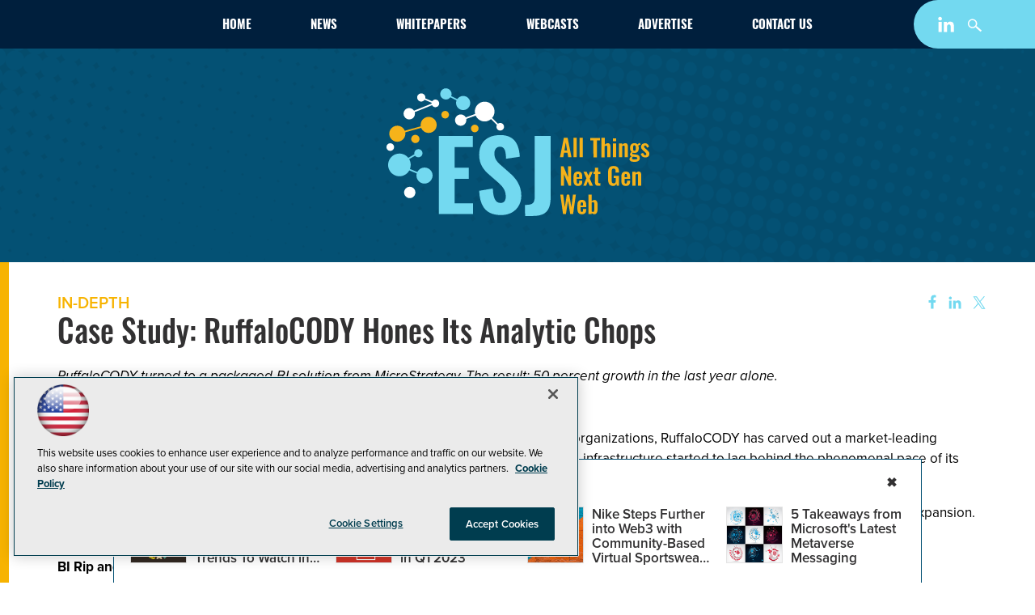

--- FILE ---
content_type: text/html; charset=utf-8
request_url: https://esj.com/articles/2005/08/17/case-study-ruffalocody-hones-its-analytic-chops.aspx
body_size: 22808
content:


<!DOCTYPE html>
<html lang="en-US">
<!--[if gt IE 8]> <html class="no-js" lang="en"> <![endif]-->

<head>

    
<title>Case Study: RuffaloCODY Hones Its Analytic Chops -- Enterprise Systems</title>
<meta name="description" content="RuffaloCODY turned to a packaged-BI solution from MicroStrategy. The result: 50 percent growth in the last year alone.">
<meta name="keywords" content="business,data,data warehouse,analytics,data modeling">

<meta property="og:title" content="Case Study: RuffaloCODY Hones Its Analytic Chops -- Enterprise Systems" />
<meta property="og:description" content="RuffaloCODY turned to a packaged-BI solution from MicroStrategy. The result: 50 percent growth in the last year alone." />
<meta property="og:url" content="https://esj.com/Articles/2005/08/17/Case-Study-RuffaloCODY-Hones-Its-Analytic-Chops.aspx" />
<meta property="og:image" content="https://esj.com/~/media/ECG/esj/ESJlogo2.jpg" />
<meta property="og:site_name" content="Enterprise Systems" />
   
    
<!-- Google Tag Manager -->
<script>(function(w,d,s,l,i){w[l]=w[l]||[];w[l].push({'gtm.start':
new Date().getTime(),event:'gtm.js'});var f=d.getElementsByTagName(s)[0],
j=d.createElement(s),dl=l!='dataLayer'?'&l='+l:'';j.async=true;j.src=
'https://www.googletagmanager.com/gtm.js?id='+i+dl;f.parentNode.insertBefore(j,f);
})(window,document,'script','dataLayer','GTM-KGBSDP7');</script>
<!-- End Google Tag Manager -->

<!-- BEGIN Google Publisher Tag HEAD CODE -->
<script async="async" src="https://securepubads.g.doubleclick.net/tag/js/gpt.js">
</script>
<script type="text/javascript">
  var googletag = googletag || {};
  googletag.cmd = googletag.cmd || [];
</script>
<script>
  googletag.cmd.push(function() {
    googletag.pubads().addEventListener('slotRenderEnded', function (e) {
            if (!e.isEmpty) {   // If the ad is not empty
                document.getElementById(e.slot.getSlotElementId()).setAttribute('class', 'ad-loaded');
            }
        });
    googletag.pubads().enableSingleRequest();
    googletag.enableServices();
  });
</script>
<!-- END Google Publisher Tag HEAD CODE -->


<!-- BEGIN Olytics HEAD CODE -->
<link rel="stylesheet" href="https://olytics.omeda.com/olytics/css/v3/p/olytics.css" />

<script type="text/plain" class="optanon-category-C0003">
window.olytics||(window.olytics=[]),window.olytics.methods=["fire","confirm"],window.olytics.factory=function(i){return function(){var t=Array.prototype.slice.call(arguments);return t.unshift(i),window.olytics.push(t),window.olytics}};for(var i=0;i<window.olytics.methods.length;i++){var method=window.olytics.methods[i];window.olytics[method]=window.olytics.factory(method)}olytics.load=function(i){if(!document.getElementById("olyticsImport")){window.a=window.olytics;var t=document.createElement("script");t.async=!0,t.id="olyticsImport",t.type="text/javascript";var o="";void 0!==i&&void 0!==i.oid&&(o=i.oid),t.setAttribute("data-oid",o),t.src="https://olytics.omeda.com/olytics/js/v3/p/olytics.min.js",t.addEventListener("load",function(t){for(olytics.initialize({Olytics:i});window.a.length>0;){var o=window.a.shift(),s=o.shift();olytics[s]&&olytics[s].apply(olytics,o)}},!1);var s=document.getElementsByTagName("script")[0];s.parentNode.insertBefore(t,s)}},olytics.load({oid:"d158cf08e5844cba89cc42fe00c7776d"});
</script>

<script type="text/plain" class="optanon-category-C0003">
olytics.fire(
{
behaviorId: '8121H4678701A3H',
topic: 'BI'
}
);
</script>
<!-- END Olytics HEAD CODE -->


    <meta charset="UTF-8">
<meta name="viewport" content="width=device-width, initial-scale=1.0">
<meta http-equiv="X-UA-Compatible" content="IE=edge,chrome=1">
<link rel="shortcut icon" href="/design/ECG/esj/img/favicon.ico?v=2" type="image/x-icon" /> 
<link rel="apple-touch-icon" sizes="192x192" type="image/png" href="~/media/ECG/esj/design/esj_apple_icon.png">   

<link rel="stylesheet" href="https://use.typekit.net/jfp7mzh.css">
<style>@media screen and (min-width: 650px){.hometoparea{-webkit-animation:fouc-fix .5s steps(1);animation:fouc-fix .5s steps(1)}@-webkit-keyframes fouc-fix{0%{opacity:0}100%{opacity:1}}@keyframes fouc-fix{0%{opacity:0}100%{opacity:1}}}@media screen and (min-width: 1020px){.hometoparea{min-height:300px}}</style>

<link rel="stylesheet" href="~/media/ECG/esj/design/css/style.css?v=11">
<link rel="stylesheet" href="~/media/ECG/shared/css/shared.css?v=2" media="print" onload="this.media='all'">






    



    
    
    
    
    
    
    
    
    
    
    
    
    
    
    
    
    
    
    
     

<script type='text/plain' class='optanon-category-C0004'> (function () {  _ml = window._ml || {};  _ml.eid = '50202';  _ml.fp = '';  _ml.ht = 'shex';  _ml.em = '';  _ml.dm = '';  _ml.informer = { enable: true };  var s = document.getElementsByTagName('script')[0], cd = new Date(), mltag = document.createElement('script');  mltag.type = 'text/javascript'; mltag.async = true;  mltag.src = 'https://ml314.com/tag.aspx?' + cd.getDate() + cd.getMonth() + cd.getFullYear();  s.parentNode.insertBefore(mltag, s);  })(); </script>
 
</head>

<body id="Body1">
    
    
    
    
    
    
    
    
    
    
    
    
    
    
    
    
    
    
    
    
    <form method="post" action="/articles/2005/08/17/case-study-ruffalocody-hones-its-analytic-chops.aspx" id="form1" novalidate="">
<div class="aspNetHidden">
<input type="hidden" name="__EVENTTARGET" id="__EVENTTARGET" value="" />
<input type="hidden" name="__EVENTARGUMENT" id="__EVENTARGUMENT" value="" />
<input type="hidden" name="__VIEWSTATE" id="__VIEWSTATE" value="pIrNyfFF/mHw+KlId306dKpPVjSnxZtRapZIm4xf9mi5fIdrOs9BIYRtoT/q3W/+7NGdFBCj9Ay4JdR++/bDcENQCdKyPZAJcUA6hBlxhSbsKPKWUFXCFDt1CJj81zBs9FQrpnfEYycN4iQ4U0UC9ctX3jkUwWLCE1sx5IhX5ts8gF1PEDEP9bJ6hlH77euyjhnNEWBd+YDTL/Vl++Dwz+IThcPfwuWFYgrj2lX15wHVBrm9IY9vRyyfY8Wap5tC/sF0AkD4DCrmfCpbiR5Lk+njLYQc/3BbMBwKI82b0iK3q1nYNsWNqa7wFUaoUQHPjTj1PNEE+z5BowLS3HDIs0kjtBlXkbP3wLXQsnrfetboUg6jYUh5eAxMeNti4ULLO/NWuEj16f1TBWzsqNLcLj7tssZQpfOFIWfwBZxAyInOjzV2PcaRNAKRY+vKjW9oB0HHyPqeWi0EivCvVC1I3reqKSvRjyn5VDFxVxrHntjDWQDR06VtT1Tri/fuTWrbASYttqPQP/[base64]/H6ODmERyqoBO5MoghW8Dg9b2y1Rod0RVgAOz32uBRucXrLgaLPoaghntGW9aJBMIiAEkU/6NwNAKwIEdvQyu21+xmfN9vFrojWweWaCiMZn0I53ZK2vSVkW5jmcux98KWGwPa+sWFnkdAa6z6NY23gdt5oHA+BGWf2Jx8RLTYs1/xJ3ME+ULrgrQ1W7RSIjw9iDGMGTsHTQCFDA6BB9NJMI4f7Nb27eptZRvSsH27ivpjAcHf5HKNJ1tWn6lWLMCr9SH3BgLcwAF5hTABJEtXOMGjxiv7HeIAJoCD+sr/lFH+UzS56qfLDxtUE/H1KF18l+GabhKkPHWDqniCEu8zzqxp7iGI7ZWuaYaYuZSNZWQfSbz4Hb2ALfbUu2Zm4ZFbAGHZV7Y3sKHPdMPzz0HrXmAMFekEM+DkpFz5sToMHMBeOV7zXqJS9J5YwKGFyijUwzV/[base64]/xRjw/TCzPpbFCWkm63Xy30QzyL5n97ugscOVP/TEtyj0lfsL2bjizIRSh5YinPeyoO7YOzUQWbia3is8ZtbsCoqrViLVcLDicm+vmeDHOUpO7ZZHwKsaY0RKVqNfOr0CxNQtCIyC7lCRXUV/Nzq0hEXV2O3MbIdQIcFEosoqlPu8rAgx/FFsJPJJhaSbqgvjkEMKRoSx3fGdln+J3Jwnu0bimrx+IQauBWFyCEwIOXN1l3V++hkXsCfVlp4ws2oytC8G6WFMzF8bsE4h29cNVoE7iku/3HUuqNOjyl+MdbS+seDSx7qqQGhD76sGZMKqbYawYu7lXhdH9H+hsVycZAOUBmn4AWJvA8aHbWsFKl+15mmqSGIA56bpjDEXYlgSh1Pauu3MMirWhr0BpoTCgIW48g7iGSEEVu/OJKnQMFd7/QsS9A/Ng+3nSsvLncUNm5894lO1gpbRRagEmoBi3wd/go/2BkQorobwN4pI5zFcQ3gMRJfiD2nQlX1A6kaaDrv+DW7YN24CX7zbfIXs5d1bSpCniuQEJEU4fysA+HwAgqb2GZWPC9yvX4R3WvRvm8GL6UwPfNPBHZwXArKUmcKU/+eZaD4n1vqMEF64XP83Xu2EMLKYdT6xq+pRKRTGsHjwg0ipaSektQPkPGKQIFPDvMKXNB4M2hVJF2hbyK4CUBENJwu31SZL8orbtg2NvHFjdz9bRu5omyI4Onaq2l/o2SSKVnNxcECC2+5CXKR6cqJ/WuP0UlCQHvSW17jlEcrL+r0hMkujkLsySVIpW+n2OEYhxIokajypOFSkjs47VtfoIHv7s9duwZbgndd0S4td1SPpW/E75cZB7MqIdX6V3ywub+d+0GcgiyAlwo55UI5jIOkaV09P4Nx3wj8Rkbd9nJZ+1O9LjlxUQi0qXgyR/jVqQ80w+LgY6ZznJdTVjAO2+p1dWxlKVW7G8GyrQkpK5qyYdebwMrAblv+nigxq9Mi6Sqi62pIx7+n0kZl4GfAtqnMPn6o9ZSodQkIrvL+sh1QBUcpEpbSYPWQYp0A9h3evtHGmccxd7T/c010EY1zJ+YN/l6auQWhu9Qa66hprhYWBu2wiCnsGKDHb1MZsX4mvTUhplmLM9tBPZ8xVYNv0Eni1+38BvKUgGkvatkqev1zCfFNvE1CTOUP04iiE9GxM+NEcibjIB/wcy2IgcKz2lPLUr7wWloQ95FNRGdKLKlgIQqjZE/J0r5AawwynJtqnEhR+190BHNVBj9v+YciJqmeb+5KaE6aTvI/NpFOb/cGx8kBpR3vwjRxEIUbNgVouzfHd+UMQeUBDh3N3ssOUDF0D+RC3S16zEZuzPgMXRDKk+DUvtXyVwf6jYY9S5ylmBWquRVsdIT/4TG2yA+xF/e9OmtefFtmYUCp1Q7PJKGeCjRRTEKBtrkoiKRkDygSTKoCIFWkaTNznUf0ZdaOj4IitveAnB1MeZjdKLBQ9X9ltTWEmTNgBl9K0XyfjdeSHCReNZ7JvLMEEsQ0k6/UOfhHjMeVLhvEizUoBm5xGNgDqYL8FvyVMEwp5MawppmBwgUfwF/n3FZhGj28INTJQiizAG5M1qN+NxgnoWhn44d8GyDUQjtOE/TButdsyWNfxjTtdYirufSQ7qtjCri/9LG5hIV+9QOqjgq7VlhIvyxM2L3UiF/SF8kiMtPdwLOHkYlR0PmdTrLFtQTJyhC0VO1emuv1W0cGxGdpwsV6RcMZGqXV+1NMYJ/SptU0qDN1+w8EaPODJZrXsxUG9vXWIcPCWLCOq8Lpn2InZ1c0oJNfTNo766dbMjo7839FrXQq/HzKnuKIiyABlSwkMSCp/DX/QbaO+zwwWI+I49FhqgVASVMOSTXZgmrsmtP+sT6xmOe72dUyvtNwfWd3eJ1N7Ibkw/xMu6lBjzY3JoCAGx2qyfDuAZWRPIIejcVgMqdhQb+X/WcQ1RPQd2aN2vpufrzb1cMIbcvz3x7tsSmKWXnZcKJJwh1jUqCCiA1g9N1fhWbqdmdtrJbWf1P0+nrnpCVtb/fxU71ns2ynW7KIigNOv1Pj/6tZICdw4uJr/a2rNPQw6CNLNsdLxv3pzBZyT5EU4RPLolLT9okdF4CrvZeZE3S9Z6eoXMZxorOS7tqkfCHD8rHHZT0KtZMRW/QUECxC0ObZYSWd4OzhAxCiZtPa7qYsnkP0Mh2WPAy4qHIesReHV+mT+VVeHlXfj27B3RJtZ1pR6ioMfuBLwzEYPk/frX3mhLI66FyRVg=" />
</div>

<script type="text/javascript">
//<![CDATA[
var theForm = document.forms['form1'];
if (!theForm) {
    theForm = document.form1;
}
function __doPostBack(eventTarget, eventArgument) {
    if (!theForm.onsubmit || (theForm.onsubmit() != false)) {
        theForm.__EVENTTARGET.value = eventTarget;
        theForm.__EVENTARGUMENT.value = eventArgument;
        theForm.submit();
    }
}
//]]>
</script>


<script src="/WebResource.axd?d=pynGkmcFUV13He1Qd6_TZCBIjC6zCiEqmi_kDcnpBDGtmmPBmv3CrteKCAgzbUk5eSixZw2&amp;t=638941958805310136" type="text/javascript"></script>

<script language="javascript" type="text/javascript">
var id = ''; 

function FocusSearchBox(ctl) {
id = ctl;}

function BlurSearchBox() {
id = '';}

document.onkeypress = function disableKey(e) { var evtobj = window.event ? event : e;var unicode = evtobj.charCode ? evtobj.charCode : evtobj.keyCode;if (unicode == 13) {if (id == '') {window.event.keyCode = 0;} else {document.getElementById("hdnSearch").value = id;document.getElementById(id.replace("txt", "btn")).click();} } }
</script>
<script src="/ScriptResource.axd?d=uHIkleVeDJf4xS50Krz-yKIbsogxsARipyAFZ-QiowLKCn8ZX1JtCja1u0RrZEEZKxAM5FV4haytxitTtZqqNpmPcKKA3BLDLu9ZENuGQ1JqfEWiAMP7CsbJ3uYqnV6u0i-h3IJxflq0io8vjqviaFadW7U1&amp;t=32e5dfca" type="text/javascript"></script>
<script src="/ScriptResource.axd?d=Jw6tUGWnA15YEa3ai3FadN4Tys6-s5-_WQA4GHsOVV0smV8btazs5-wG80pIg34-K80z7kuUkkVeuSqYVFgCETCeBJoAtRyb5fRiJArxgrrd7216Oo0fMsCemOyr51zDhUCnVS9jBHdvOboecnJG2jfa2V41&amp;t=32e5dfca" type="text/javascript"></script>
<div class="aspNetHidden">

	<input type="hidden" name="__VIEWSTATEGENERATOR" id="__VIEWSTATEGENERATOR" value="A9DC696D" />
</div>
        <script type="text/javascript">
//<![CDATA[
Sys.WebForms.PageRequestManager._initialize('ScriptManager', 'form1', [], [], [], 90, '');
//]]>
</script>

         
<!-- Google Tag Manager (noscript) -->
<noscript><iframe src="https://www.googletagmanager.com/ns.html?id=GTM-KGBSDP7"
height="0" width="0" style="display:none;visibility:hidden"></iframe></noscript>
<!-- End Google Tag Manager (noscript) -->

 
 



    
        <div class="wrapper">
            
            
            
            
            
            
            
            
            
            
            
            
            
            
            
            
            
            
            
            
            
            <div class="leaderboard">
                <div class="sentinel"></div>

<div class="leaderboardwrapper">



                <div class="navwrapper">



                <div class="esjlogosmallwrapper">
<a href="/ecg/ESJ/home.aspx" aria-label="ESJ Home Page">
    <img src="~/media/ECG/esj/design/esjlogo.svg" class="esjlogo-mobile" alt="ESJ - All Things Next Gen Web" aria-hidden="true" width="130" height="64" fetchpriority="high">
    <svg x="0px" y="0px" viewBox="0 0 65 50" width="65" height="50" style="enable-background:new 0 0 65 50;" xml:space="preserve" class="esjlogosmall" aria-hidden="true">
    <style type="text/css">
        .st0{fill:#7CD1E8;}
        .st1{fill:#FFFFFF;}
        .st2{fill:#7BD1E9;}
        .st3{fill:#F6B31A;}
    </style>
    <g>
        <path class="st0" d="M20.9,18.7h13.2V23h-7.1v8.1h5.5v4.3h-5.5v9.5h7.2v4.2H20.9V18.7z M36.6,40.1l5.3-0.9c0.1,3.8,1,5.6,3,5.6
            c1.6,0,2-1.2,2-2.5c0-2.6-1.3-4.1-3.3-5.8l-3.2-2.7c-2.2-1.9-3.9-4.1-3.9-7.7c0-5,3.2-7.7,8.3-7.7c6.1,0,7.3,4.5,7.6,8.4l-5.4,0.8
            c-0.1-2.8-0.4-4.7-2.4-4.7c-1.4,0-2.1,1.3-2.1,2.6c0,2.2,1,3.3,2.7,4.8l3.1,2.7c2.6,2.2,4.7,4.9,4.7,9c0,4.3-3.1,7.5-7.8,7.5
            C39.6,49.5,36.9,46.5,36.6,40.1z M54.5,45.5c2.9,0,3.8-0.5,3.8-3.4V18.7h6.2v23.7c0,5-1.5,7.5-7,7.5h-3L54.5,45.5L54.5,45.5z"/>
            <path class="st1" d="M11.5,41.8c-0.6,1.1-1.9,1.5-3,0.9c-1.1-0.6-1.5-1.9-0.9-3c0.6-1.1,1.9-1.5,3-0.9
                C11.7,39.3,12.1,40.7,11.5,41.8z M27.5,11.5c-0.6,1.1-0.2,2.4,0.9,3c1.1,0.6,2.4,0.2,3-0.9c0.3-0.5,0.3-1,0.2-1.5l3.7-1.3
                c0.3,0.8,0.9,1.4,1.7,1.8c1.4,0.8,3.1,0.6,4.3-0.4l2.3,2.3c-0.4,0.7-0.1,1.6,0.6,2c0.7,0.4,1.6,0.1,2-0.6c0.4-0.7,0.1-1.6-0.6-2
                c-0.5-0.3-1.2-0.2-1.6,0.1l-2.3-2.3c0.2-0.2,0.3-0.4,0.5-0.7c1-1.9,0.3-4.2-1.5-5.2s-4.2-0.3-5.2,1.5c-0.5,0.9-0.6,1.9-0.3,2.8
                l-3.7,1.4c-0.2-0.4-0.5-0.7-0.9-0.9C29.5,10,28.1,10.4,27.5,11.5z M8.3,12c1.1,0.6,2.4,0.2,3-0.9c0.3-0.5,0.3-1.1,0.2-1.7l6.7-2.7
                c0.1,0.3,0.3,0.4,0.6,0.6c0.7,0.4,1.6,0.1,2-0.6c0.4-0.7,0.1-1.6-0.6-2c-0.7-0.4-1.5-0.2-2,0.5L15.6,4c0.2-0.7-0.2-1.4-0.8-1.7
                c-0.8-0.4-1.7-0.1-2.2,0.6c-0.4,0.8-0.1,1.7,0.6,2.2c0.7,0.4,1.6,0.2,2.1-0.5l2.7,1.2c0,0.1,0,0.2,0,0.3l-6.9,2.7
                c-0.2-0.3-0.5-0.6-0.8-0.8C9.3,7.5,8,7.9,7.4,9S7.3,11.4,8.3,12z"/>
            <path class="st2" d="M21.7,1.3c0.6-1.1,1.9-1.5,3-0.9c1,0.5,1.4,1.7,1,2.7l2.4,1.2c0.8-1.2,2.4-1.6,3.6-0.9
                c1.4,0.7,1.8,2.4,1.1,3.8c-0.7,1.4-2.4,1.8-3.8,1.1c-1.2-0.7-1.8-2.1-1.3-3.4l-2.4-1.2c-0.7,0.9-1.8,1.1-2.8,0.6
                C21.5,3.7,21.2,2.4,21.7,1.3z M16.8,31.4c-1.5-0.8-3.4-0.3-4.3,1.3c0,0,0,0.1-0.1,0.1l-2.9-1.2c0.5-1.3,0.3-2.7-0.3-3.8l2.3-1.3
                c0.1,0.2,0.3,0.3,0.5,0.4c0.8,0.4,1.7,0.1,2.2-0.6c0.4-0.8,0.1-1.7-0.6-2.2c-0.8-0.4-1.7-0.1-2.2,0.6c-0.2,0.4-0.3,0.8-0.2,1.2
                L9,27.2c-0.3-0.4-0.8-0.9-1.4-1.1c-2.1-1.2-4.8-0.4-6,1.8c-1.2,2.1-0.4,4.8,1.8,6c2.1,1.2,4.8,0.4,6-1.7l2.9,1.2
                c-0.4,1.4,0.2,2.9,1.5,3.6c1.5,0.8,3.4,0.3,4.3-1.3C19,34.1,18.4,32.2,16.8,31.4z"/>
            <path class="st1" d="M3.3,23.7c-0.4,0.7-1.3,1-2,0.6s-1-1.3-0.6-2s1.3-1,2-0.6C3.4,22.1,3.7,23,3.3,23.7z"/>
            <path class="st3" d="M10.2,19.4c0.3-0.9,1.2-1.3,2-1.1c0.9,0.3,1.3,1.2,1.1,2c-0.3,0.9-1.2,1.3-2,1.1
                C10.4,21.1,9.9,20.2,10.2,19.4z M35.6,14.5c-0.7-0.4-1.6-0.1-2,0.6c-0.4,0.7-0.1,1.6,0.6,2c0.7,0.4,1.6,0.1,2-0.6
                C36.6,15.8,36.4,14.8,35.6,14.5z M24.1,9.1c-0.7-0.4-1.6-0.1-2,0.6c-0.4,0.7-0.1,1.6,0.6,2c0.7,0.4,1.6,0.1,2-0.6
                C25.1,10.4,24.8,9.5,24.1,9.1z M7.8,17.3l6.2-1.7c0.3,0.7,0.8,1.3,1.4,1.6c1.5,0.8,3.4,0.3,4.3-1.3s0.3-3.4-1.3-4.3
                s-3.4-0.3-4.3,1.3c-0.3,0.7-0.4,1.4-0.3,2l-6.2,1.7c-0.3-0.7-0.8-1.3-1.4-1.6c-1.5-0.8-3.4-0.3-4.3,1.3s-0.3,3.4,1.3,4.3
                s3.4,0.3,4.3-1.3C7.9,18.7,8,17.9,7.8,17.3z"/>
        </g>
    </svg>
</a>
</div>




<NOINDEX>

<!-- component markup start -->
<div class='topnav'>
    <ul class="topnavlist"><li><a href="/Home.aspx">Home</a></li><li><a href="/Articles/List/News.aspx">News</a></li><li><a href="/Whitepapers/List/ESJ-Tech-Library-List.aspx">Whitepapers</a></li><li><a href="/Webcasts/List/Webcast-List.aspx">Webcasts</a></li><li><a href="/Pages/Advertise.aspx">Advertise</a></li><li><a href="/Pages/About-Us.aspx">Contact Us</a></li></ul>
    <br class="clear" />
</div>
<!-- component markup end -->

</NOINDEX>



<NOINDEX>

<div id="ph_leaderboard3_2_pnlSearch" class="search">
	
    <fieldset>
        <input name="ph_leaderboard3_2$txtSearch" type="text" id="ph_leaderboard3_2_txtSearch" onFocus="FocusSearchBox(&#39;ph_leaderboard3_2_txtSearch&#39;)" onBlur="BlurSearchBox()" />        
        
        <input type="submit" name="ph_leaderboard3_2$btnSearch" value="Search" id="ph_leaderboard3_2_btnSearch" class="submit" formnovalidate="" />
        <p id="ph_leaderboard3_2_AdvancedFormLink" class="advanced"><a href="esj.com/Forms/Advanced-Search.aspx">Advanced Search</a></p>
	    <input type="hidden" id="hdnSearch" name="hdnSearch" visible="false" />
	</fieldset>

</div>

</NOINDEX>
                <div id="ph_leaderboard4_0_divBlockBox" class="social-top">
	
	<div id="ph_leaderboard4_0_divBody" class="summary"><ul>
<li class="social-icon linkedin">
<a href="https://www.linkedin.com/groups?gid=2993481" target="_blank" aria-label="Follow ESJ on LinkedIn">
<img src="~/media/ECG/shared/img/socialmedia/linkedin_light.ashx" alt="" width="20" height="20" aria-hidden="true" fetchpriority="high">
</a>
</li>

<!--<li class="social-icon twitter"><a href="https://twitter.com/medcloudinsider" aria-label="Follow ESJ on X"><img src="~/media/ECG/redmondmag/design/2019/twitter.svg" alt="" width="20" height="20" aria-hidden="true" fetchpriority="high"></a></li>-->
<!--<li class="social-icon facebook"><a href="https://www.facebook.com/pureainews/" aria-label="Follow ESJ on Facebook"><img src="~/media/ECG/redmondmag/design/2019/facebook.svg" width="20" height="20" aria-hidden="true" fetchpriority="high"></a></li>-->
<li class="search-icon"><img src="~/media/ECG/redmondmag/design/2019/search.svg" class="search-button" alt="Search" width="20" height="20" fetchpriority="high"></li>
<li class="search-icon-close"><img src="~/media/ECG/redmondmag/design/2019/searchclose.svg" class="search-button-close" alt="Close Search" width="20" height="20"></li>
</ul></div>
	
</div></div>



                <div id="ph_leaderboard5_0_divBlockBox" class="toplogobox">
	
	<div id="ph_leaderboard5_0_divBody" class="summary"><a href="https://esj.com/Home.aspx" aria-label="ESJ Home Page">
<svg x="0px" y="0px" viewbox="0 0 325 160" style="enable-background:new 0 0 325 160;" xml:space="preserve" class="esjlogobig" aria-hidden="true">
      <style type="text/css">
        .st0{fill:#73D9F0;}
        .st1{fill:#FFFFFF;}
        .st2{fill:#73D9F0;}
        .st3{fill:#F6B31A;}
        .st4{fill:#F5B21A;}
    </style>
    <g>
        <path class="st0" d="M64.8,60.1h42v13.6H84.3v25.6h17.4V113H84.3v30.2H107v13.3H64.8V60.1z M114.6,127.8l16.9-2.9
            c0.4,12,3.2,17.9,9.5,17.9c5,0,6.5-3.7,6.5-7.9c0-8.2-4.2-12.9-10.6-18.4l-10-8.7c-7.1-6.1-12.3-13.1-12.3-24.4
            c0-15.8,10.1-24.5,26.2-24.5c19.4,0,23.3,14.4,24,26.8l-17,2.5c-0.2-8.8-1.2-14.9-7.6-14.9c-4.5,0-6.8,4-6.8,8.2
            c0,6.9,3.3,10.6,8.7,15.2l9.8,8.6c8.1,7,14.8,15.5,14.8,28.6c0,13.8-9.9,23.9-24.9,23.9C124.1,157.8,115.5,148.3,114.6,127.8z
             M171.3,145.2c9.3,0,12-1.7,12-10.8V60.1H203v75.1c0,15.8-4.9,23.7-22.1,23.7h-9.5L171.3,145.2L171.3,145.2z"></path>
        <path class="st1" d="M34.9,133.2c-1.9,3.4-6.1,4.7-9.5,2.8s-4.7-6.1-2.8-9.5c1.9-3.4,6.1-4.7,9.5-2.8
                C35.5,125.5,36.7,129.7,34.9,133.2z M85.6,37.1c-1.9,3.4-0.6,7.7,2.8,9.5c3.4,1.9,7.7,0.6,9.5-2.8c0.8-1.5,1-3.3,0.7-4.8l11.7-4.2
                c1,2.4,2.9,4.5,5.3,5.8c4.5,2.5,9.9,1.8,13.6-1.4l7.3,7.3c-1.2,2.3-0.3,5.1,1.9,6.3c2.3,1.2,5.1,0.4,6.4-1.9
                c1.2-2.3,0.4-5.1-1.9-6.4c-1.7-0.9-3.7-0.7-5.1,0.4l-7.2-7.2c0.6-0.6,1.1-1.4,1.5-2.1c3.2-5.9,1-13.3-4.9-16.5s-13.3-1-16.5,4.9
                c-1.5,2.8-1.8,6-1.1,8.8L98,37.1c-0.6-1.2-1.6-2.2-2.8-2.8C91.8,32.4,87.5,33.6,85.6,37.1z M24.8,38.7c3.4,1.9,7.7,0.6,9.5-2.8
                c0.9-1.7,1.1-3.6,0.6-5.3L56.3,22c0.4,0.8,1,1.4,1.9,1.9c2.3,1.2,5.1,0.4,6.4-1.9c1.2-2.3,0.4-5.1-1.9-6.4
                c-2.2-1.2-4.9-0.5-6.2,1.6l-8.6-3.7c0.5-2.1-0.5-4.4-2.5-5.5c-2.5-1.3-5.5-0.4-6.9,2c-1.3,2.5-0.4,5.5,2,6.9
                c2.3,1.3,5.1,0.5,6.6-1.6l8.7,3.7c-0.1,0.4-0.1,0.7,0,1.1L34,28.8c-0.6-1-1.5-1.8-2.6-2.4c-3.4-1.9-7.7-0.6-9.5,2.8
                C20.1,32.6,21.4,36.8,24.8,38.7z"></path>
        <path class="st2" d="M67.3,4.8c1.9-3.4,6.1-4.7,9.5-2.8c3.1,1.7,4.5,5.5,3.2,8.7l7.5,3.8c2.5-3.8,7.5-5,11.5-2.9
                c4.3,2.3,5.8,7.7,3.5,11.9c-2.3,4.3-7.7,5.8-11.9,3.5c-3.9-2.1-5.6-6.8-4-10.9L79,12.2c-2.1,2.7-5.8,3.6-8.9,1.9
                C66.7,12.5,65.5,8.2,67.3,4.8z M51.8,100.2c-4.8-2.6-10.9-0.8-13.5,4c-0.1,0.1-0.1,0.2-0.2,0.3l-9.1-3.7c1.6-4.1,1.1-8.6-1-12.2
                l7.4-4.2c0.4,0.6,1,1.1,1.6,1.4c2.5,1.3,5.5,0.4,6.9-2c1.3-2.5,0.4-5.5-2-6.9c-2.5-1.3-5.5-0.4-6.9,2c-0.6,1.2-0.8,2.5-0.5,3.7
                L27,87.1c-1.1-1.4-2.6-2.7-4.3-3.6c-6.8-3.7-15.3-1.2-19,5.6c-3.7,6.8-1.2,15.3,5.6,19s15.2,1.2,18.9-5.5l9.2,3.7
                c-1.2,4.4,0.7,9.1,4.8,11.4c4.8,2.6,10.9,0.8,13.5-4C58.5,108.9,56.7,102.8,51.8,100.2z"></path>
        <path class="st1" d="M8.8,76c-1.2,2.3-4.1,3.1-6.4,1.9s-3.1-4.1-1.9-6.4s4.1-3.1,6.4-1.9C9.2,70.9,10.1,73.8,8.8,76z"></path>
        <path class="st3" d="M30.8,62.2c0.8-2.7,3.7-4.2,6.4-3.4c2.7,0.8,4.2,3.7,3.4,6.4c-0.8,2.7-3.7,4.2-6.4,3.4
                C31.4,67.7,29.9,64.9,30.8,62.2z M111.4,46.6c-2.3-1.2-5.1-0.4-6.4,1.9c-1.2,2.3-0.4,5.1,1.9,6.4c2.3,1.2,5.1,0.4,6.4-1.9
                C114.5,50.7,113.7,47.8,111.4,46.6z M74.8,29.6c-2.3-1.2-5.1-0.4-6.4,1.9c-1.2,2.3-0.4,5.1,1.9,6.4c2.3,1.2,5.1,0.4,6.4-1.9
                C77.9,33.7,77,30.9,74.8,29.6z M23.2,55.5L42.9,50c0.8,2.1,2.4,4,4.5,5.1c4.8,2.6,10.9,0.8,13.5-4s0.8-10.9-4-13.5
                s-10.9-0.8-13.5,4c-1.1,2.1-1.4,4.3-1.1,6.5l-19.7,5.5c-0.8-2.1-2.4-4-4.5-5.1c-4.8-2.6-10.9-0.8-13.5,4S3.8,63.4,8.6,66
                s10.9,0.8,13.5-4C23.3,59.9,23.6,57.6,23.2,55.5z"></path>
        <path class="st4" d="M219.3,62.3h4.7l4.8,24h-4.1l-0.9-5.5h-4.2l-1,5.5h-4.1L219.3,62.3z M223.3,78l-1.6-10.1L220.1,78H223.3z
             M231.2,62.3h4v24h-4V62.3z M238.7,62.3h4v24h-4V62.3z M255.8,65.6H252v-3.2h12v3.2h-3.7v20.8h-4.4L255.8,65.6L255.8,65.6z
             M265.9,62.3h4v8.5c1.2-1.2,2.6-1.9,4.2-1.9c2,0,2.8,1.8,2.8,3.8v13.6h-4V73.5c0-1-0.2-1.6-1.2-1.6c-0.6,0-1.3,0.4-1.9,0.9v13.6h-4
            V62.3H265.9z M280.1,63.1h4v3.4h-4V63.1z M280.1,69.2h4v17.1h-4V69.2z M287.4,69.2h4v1.7c1.2-1.2,2.6-2,4.2-2
            c2.1,0,2.9,1.8,2.9,3.8v13.6h-4V73.5c0-1-0.2-1.6-1.2-1.6c-0.6,0-1.2,0.4-1.9,0.8v13.6h-4V69.2z M300.5,88.6c0-1.6,1.2-2.7,2.6-3.4
            c-1.3-0.4-2-1.2-2-2.3c0-1.3,0.7-2.2,1.9-3.2c-1.2-1-1.8-2.4-1.8-4.8c0-3.9,1.9-6,5.5-6c1.8,0,3,0.6,3.8,1.6
            c0.3-0.5,1.2-1.3,2.2-1.8l0.6-0.2l0.9,2.2c-0.7,0.2-2.2,0.8-2.8,1.2c0.4,0.8,0.6,2.1,0.6,3.2c0,3.6-1.6,5.9-5.3,5.9
            c-0.8,0-1.7-0.1-2.3-0.4c-0.2,0.4-0.5,0.8-0.5,1.2c0,0.4,0.4,0.7,1.5,0.8L309,83c2.8,0.3,4.2,1.8,4.2,4.3c0,3.1-2,4.7-6.7,4.7
            C303,92,300.5,91,300.5,88.6z M310.2,87.5c0-0.9-0.5-1.3-2.5-1.5l-2.9-0.3c-0.6,0.5-1.2,1.1-1.2,1.9c0,1,0.8,1.5,3.2,1.5
            C309.1,89,310.2,88.6,310.2,87.5z M308.3,75c0-2.3-0.2-3.5-1.7-3.5c-1.4,0-1.7,1.1-1.7,3.5c0,2.2,0.3,3.4,1.7,3.4
            C308.1,78.4,308.3,77.3,308.3,75z M314.4,82.1l3-1.2c0.4,1.9,1.2,2.9,2.5,2.9c0.9,0,1.4-0.5,1.4-1.3c0-0.9-0.5-1.6-1.9-2.7l-2-1.8
            c-1.5-1.3-2.6-2.5-2.6-4.5c0-2.8,2.1-4.5,4.9-4.5s4.4,1.8,5,4.4l-2.6,1.1c-0.3-1.4-1-2.7-2.2-2.7c-0.9,0-1.4,0.6-1.4,1.4
            c0,0.7,0.6,1.4,1.7,2.3l2.1,1.9c1.4,1.2,2.8,2.6,2.8,4.7c0,3-2.2,4.5-5,4.5C317.1,86.6,315.2,85.1,314.4,82.1z M215.7,97.4h3.1
            l5.8,13.7V97.4h3.6v24h-2.9l-5.9-14.4v14.4h-3.7L215.7,97.4L215.7,97.4z M231.3,115.4v-5.1c0-4.1,1.7-6.3,5.5-6.3
            c4,0,5.3,2.4,5.3,6.6v2.5h-6.8v3.4c0,1.7,0.5,2.4,1.5,2.4s1.5-0.7,1.5-2.2v-1.5h3.8v1.2c0,3.5-1.7,5.4-5.3,5.4
            C233,121.7,231.3,119.5,231.3,115.4z M238.3,111v-1.6c0-1.7-0.4-2.5-1.5-2.5s-1.5,0.7-1.5,2.9v1.2H238.3z M247.2,112.2l-3.6-7.9
            h3.9l2.2,4.7l1.9-4.7h3.4l-3.6,8.5l3.9,8.7h-4l-2.4-5.2l-2,5.2h-3.5L247.2,112.2z M257.8,117.1v-10.2H256v-2.6h1.7v-5.1h4.1v5.1
            h2.6v2.6h-2.6v9.9c0,1.2,0.5,1.6,1.5,1.6c0.4,0,0.9,0,1.2-0.1v3.1c-0.7,0.1-1.6,0.2-2.6,0.2C258.7,121.6,257.8,119.9,257.8,117.1z
             M274,113.5v-8.1c0-5.2,1.6-8.3,6.9-8.3c4.9,0,6.6,2.6,6.6,7v1.2h-4.2V104c0-2.3-0.2-3.7-2.4-3.7c-2.3,0-2.5,1.9-2.5,4.1v10.1
            c0,2.5,0.5,4.1,2.6,4.1s2.6-1.7,2.6-4.3V112H281v-2.8h6.5v12.2h-2.8l-0.3-2.3c-0.7,1.5-1.8,2.7-4.1,2.7
            C275.7,121.7,274,118.6,274,113.5z M290.4,115.4v-5.1c0-4.1,1.7-6.3,5.5-6.3c4,0,5.3,2.4,5.3,6.6v2.5h-6.8v3.4
            c0,1.7,0.5,2.4,1.5,2.4s1.5-0.7,1.5-2.2v-1.5h3.8v1.2c0,3.5-1.7,5.4-5.3,5.4C292.1,121.7,290.4,119.5,290.4,115.4z M297.4,111v-1.6
            c0-1.7-0.4-2.5-1.5-2.5s-1.5,0.7-1.5,2.9v1.2H297.4z M303.9,104.3h4v1.7c1.2-1.2,2.6-2,4.2-2c2.1,0,2.9,1.8,2.9,3.8v13.6h-4v-12.8
            c0-1-0.2-1.6-1.2-1.6c-0.6,0-1.2,0.4-1.9,0.8v13.6h-4V104.3z M214.9,132.4h3.6l2,15.6l2.5-15.5h3l2.6,15.5l2-15.6h3.6l-3.4,24h-3.6
            l-2.7-16.1l-2.6,16.1h-3.6L214.9,132.4z M236.1,150.4v-5.1c0-4.1,1.7-6.3,5.5-6.3c4,0,5.3,2.4,5.3,6.6v2.5h-6.8v3.4
            c0,1.7,0.5,2.4,1.5,2.4s1.5-0.7,1.5-2.2v-1.5h3.8v1.2c0,3.5-1.7,5.4-5.3,5.4C237.8,156.7,236.1,154.5,236.1,150.4z M243.1,146.1
            v-1.6c0-1.7-0.4-2.5-1.5-2.5s-1.5,0.7-1.5,2.9v1.2L243.1,146.1L243.1,146.1z M253.7,155.2v1.3h-4v-24h4v8.2c1-0.9,2.2-1.6,3.5-1.6
            c3.1,0,3.8,3.3,3.8,5.7v5.8c0,3.4-1.1,6.1-4,6.1C255.8,156.7,254.7,156.1,253.7,155.2z M257,150.7v-6.2c0-1.5-0.3-2.8-1.5-2.8
            c-0.7,0-1.3,0.3-1.8,0.7v10.9c0.5,0.4,1.1,0.6,1.8,0.6C256.8,153.9,257,152.5,257,150.7z"></path>
    </g>
</svg>
</a>

</div>
	
</div>
                
                
                
                
                </div>



                
                
                
                
                
                
                
                
                
                
            </div>		            

            <header role="banner" class="header">            
                
                
                
                
                
                
                
                
                
                
                
                
                
                
                
                
                
                
                
                
            </header>
                

            <div id="main">
    		
                
                
                
                
                
                
                
                
                
                
                
                
                
                
                
                
                
                
                
                

                 <div class="sideBar">
                    
                    
                    
                    
                    
                    
                    
                    
                    
                    
                    
                    
                    
                    
                    
                    
                    
                    
                    
                    
                </div>
                
                <div class="pContent">
                    
                    

<div id='level0'>
    <div id="article"> 
        
        <p id="ph_pcontent2_0_KickerText" class="kicker"><a href='https://esj.com/Articles/List/Features.aspx'>In-Depth</a></p>
        
        <h3 id="ph_pcontent2_0_MainHeading" class="title">Case Study: RuffaloCODY Hones Its Analytic Chops</h3>
        <p id="ph_pcontent2_0_Deck" class="deck">RuffaloCODY turned to a packaged-BI solution from MicroStrategy. The result: 50 percent growth in the last year alone.</p>
        
        <ul id="ph_pcontent2_0_ByAuthor" class="byline">
			<li class="author">By <a href="https://esj.com/Forms/EmailToAuthor.aspx?AuthorItem={257F47E6-2BEF-4838-91D9-84C97E3CE106}&ArticleItem={9C71A709-5F19-457F-9087-206805963539}">Stephen Swoyer</a></li><li class="date">08/17/2005</li>
		</ul>

        <p>As a provider of software and services to educational institutions and other non-profit organizations, RuffaloCODY has carved out a market-leading position largely on the strength of its analytic chops. But when its mostly custom-built BI infrastructure started to lag behind the phenomenal pace of its growth, RuffaloCODY turned to a packaged BI solution from MicroStrategy Inc. </p><p>Since then, officials say, it’s been off to the races, with 50 percent growth in the last year alone – nearly double RuffaloCODY’s previous rate of expansion. That, says CIO Bruce Lehrman, isn’t bad ROI by any metric.</p><p><strong>BI Rip and Replace</strong></p><p>The decision to rip out its existing BI infrastructure and replace it with a new enterprise data warehouse and a packaged BI suite wasn’t an easy one for a company like RuffaloCODY to make. To a large degree, says Lehrman, his company had to swallow its pride. After all, analytic expertise has long been one of its core competencies. </p><p>“The big issue we have is obviously the analytics of our business is really what drives profitability for our non-profit clients, so the more they can understand their data on a daily basis, the better they can use it for the purpose of segmentation [or] calling strategy, [and] the better off they are at raising money for their institutions,” Lehrman observes.</p><p>RuffaloCODY’s homegrown BI infrastructure tapped a combination of custom analytics, Microsoft Excel, and Crystal Reports from Business Objects SA. RuffaloCODY’s RFP process included Business Objects, says Lehrman, along with analytics and data-mining specialist SAS Institute Inc., but MicroStrategy made the most convincing pitch, in large part because of its vaunted relational OLAP (ROLAP) technology, he says..</p><p>“The biggest issue for us was the strength they had in the online [analysis], which allows our employees that are all over the country, all over the world, to go in and dig into the information that they want to see, as opposed to the [traditional] process of requesting reports and generating analytics on an ad hoc basis.”</p><p>In October of 2003, MicroStrategy shipped its first-ever end-user reporting solution, MicroStrategy Report Services. This product, too, factored into RuffaloCODY’s decision to go with a MicroStrategy-powered infrastructure, says Lerhman, who suggests that – as an end-user reporting tool with a WYSIWYG design environment and pixel-perfect print – Report Services was at least a competitive alternative to the company’s existing Crystal Reports solution.</p><p>“It was definitely the case that [Report Services] was attractive for us. Our first phase was to get our employees off of Crystal and using the Report Services, and that was relatively straightforward. But we do still use Excel a fair amount, but what we’ve started doing is using outputs from MicroStrategy and allowing people to take those reports, export them out, and slice and dice that stuff if they’re more familiar with Excel, so that [capability] is important, too.”</p><p>Business analysts and other power users, as a rule, often live in Excel. Nevertheless, says Lehrman, many of RuffaloCODY’s Excel-toting power users have jumped ship for Report Services, in part because that product became an even better tool with the release of MicroStrategy’s next-generation BI suite earlier this year: “We’re seeing more and more of that—when [power users] get used to the MicroStrategy product, they become more accepting of [Report Services].”</p><p><strong>Two-Phased ROI</strong></p><p>ROI is always a messy business when it comes to IT projects, but RuffaloCODY’s MicroStrategy implementation was premised on at least two ROI assumptions. First, says Lehrman, MicroStrategy’s ROLAP expertise would almost certainly enable RuffaloCODY to expose new pay-for-use features and services to its clients. This would help drive the creation of new profit centers for the company as a whole. Secondly, of course, RuffaloCODY planned to use the MicroStrategy BI suite for its own internal operations. The expectation here, says Lehrman, was that the MicroStrategy software would drive internal productivity improvements, as well as empower business decision-making. </p><p>In both cases, Lehrman indicates, RuffaloCODY’s expectations were – or are being—vindicated. </p><p>“Our business is so data-driven that it’s easy for us to sell it for internal use. Certainly, a lot of the things we’ve done in the past in a manual fashion have been streamlined, with not only the advent of our data warehouse, but also the use of the MicroStrategy tools,” he comments. “We’re kind of in our data phase with a couple of our masters clients right now. These are clients that use our managed services, and they’re sort of a trial run.”</p><p>Even at this early stage of the game, RuffaloCODY’s MicroStrategy-powered BI infrastructure has been a hit with external customers, says Lehrman. “We’ve met with a number of our clients and talked about what we’re doing with the MicroStrategy tools, and we’ve gotten comments like, ‘You’re years ahead of anyone else in this space,’ and ‘This is exactly what we were looking for,’” he comments, noting that adopters have also requested additional features or services. “I think what we’ve found is that everything they give them, they just want more. The more data you have, the more questions you have, and there were some data fields that we needed to add in order to get the data. We have people saying, ‘I love this, this is really helpful—now give me X, Y, and Z.” </p><p>In this respect, he confirms, MicroStrategy’s ROLAP expertise has been a key asset. In the past, almost any time a customer wanted more – e.g., more detail data, information about a relationship or an anomaly buried deep in the company’s data, for example – RuffaloCODY had to do the heavy lifting for them. “The key is the ability for them to drill down when they have a question. It used to be that our clients and our employees had to come back to a centralized group and say, ‘What’s driving this data to look like this?’ or ‘Why is this different from last year?’  Providing that data or giving them the ability to drill down to answer a specific question, that saves a lot of time.”</p><p><strong>A Speed Bump or Two on the Raceway to Success</strong></p><p>By many common metrics – such as driving end-user adoption and ease-of-training—RuffaloCODY’s BI rip-and-replace was a rip-roaring success. In several respects, the company did encounter a few speed bumps, however. </p><p>“The MicroStrategy pieces were probably the easiest for us to implement. Our project actually began with our data warehouse, and some of the tools we used to load [the data warehouse]—of all of the implementation issues we’ve had, dealing with those was probably the most difficult,” says Lehrman, noting that RuffaloCODY uses a collection of ETL and data-quality tools from the former Ascential Software Corp. (which was purchased in March by IBM Corp.). “We’ve had a lot of difficulty with some of the data modeling and some of the ETL tools not associated with MicroStrategy, but the analytics side has been fairly straightforward. Although we still don’t have all of the data models that we need to generate the output with the MicroStrategy tools.”</p><p>Prior to its BI rip-and-replace, RuffaloCODY’s revenues were growing at a 25 percent annual clip. In the last year alone, however, RuffaloCODY’s revenues grew by 50 percent, says Lehrman. As a result, his company is far and away the biggest vendor in its market niche, with 65 to 70 percent of overall share.</p><p>“It’s hard to point to one thing as to why our organization is growing as fast as it is. I think certainly our growth is accelerating this past year and I think it’s largely a result of the services we’ve been able to provide to our clients,” he indicates. </p><p>“We’ve been in this business since 1991 and have had a hard time gathering this information into a format that we can use to make better decisions from, so having the largest pool of annual-giving data in the world, we’re able to learn a lot more from that with MicroStrategy. The biggest piece of that is that we have a new consulting arm that is beginning to use this data for the purposes of helping the whole industry out.”</p>

        
        
        
        
        
        
        
        <!-- pager start -->
        
        <!-- pager end -->
        
        
            
        

        
                <div class="aboutAuthor">
                    <p id="ph_pcontent2_0_AuthorInfo_AboutAuthor" class="author">About the Author</p>
                    
                <p>
                    <strong></strong>
                    Stephen Swoyer is a Nashville, TN-based freelance journalist who writes about technology.
                    <br />
                    
                    <a id="ph_pcontent2_0_AuthorInfo_AuthorEmail_0"></a>
                </p>
            
                </div>
            
    </div>
</div>
                    
                    
                    
                    
                    
                    
                    
                    
                    
                    
                    
                    
                    
                    
                    
                    
                    
                    <div id="ph_pcontent20_0_divListBox" class="article-promo-section">
    <h4 id="ph_pcontent20_0_h4Header" class="L1CommonDLBheader">Must Read Articles</h4>
    
    <ul>
                    
                
                <li id="ph_pcontent20_0_lvItemList_liListItem_0">
                    
                    
                    <a href="https://esj.com/Articles/2023/01/09/Web3-Trends-in-2023.aspx"><img src='-/media/ECG/IntroImages/OldScratchedArrows_500.jpg' /></a>
                    <h3 id="ph_pcontent20_0_lvItemList_h3Title_0"><a href="https://esj.com/Articles/2023/01/09/Web3-Trends-in-2023.aspx">Tokenization, Regulation and Expansion: Web3 Trends To Watch in 2023</a></h3>
                    
                    
                    
                    
                    
                    <div class="MemberContentDescription"></div> 
                    <div class="MemberContentPurchase"></div> 
                    
                    
                </li>
                
            
                <li id="ph_pcontent20_0_lvItemList_liListItem_1">
                    
                    
                    <a href="https://esj.com/Articles/2022/12/05/Blockchain-Events-in-Q1-2023.aspx"><img src='-/media/ECG/IntroImages/GlobusWhiteOnOrange_500.jpg' /></a>
                    <h3 id="ph_pcontent20_0_lvItemList_h3Title_1"><a href="https://esj.com/Articles/2022/12/05/Blockchain-Events-in-Q1-2023.aspx">Top Web3, Metaverse and Blockchain Events in Q1 2023</a></h3>
                    
                    
                    
                    
                    
                    <div class="MemberContentDescription"></div> 
                    <div class="MemberContentPurchase"></div> 
                    
                    
                </li>
                
            
                <li id="ph_pcontent20_0_lvItemList_liListItem_2">
                    
                    
                    <a href="https://esj.com/Articles/2022/12/07/Nike-Steps-Further-into-Web3-with-Community-Based-Virtual-Sportswear.aspx"><img src='-/media/ECG/IntroImages/OldGreyBlueOrangeBrickWall_500.jpg' /></a>
                    <h3 id="ph_pcontent20_0_lvItemList_h3Title_2"><a href="https://esj.com/Articles/2022/12/07/Nike-Steps-Further-into-Web3-with-Community-Based-Virtual-Sportswear.aspx">Nike Steps Further into Web3 with Community-Based Virtual Sportswear Design</a></h3>
                    
                    
                    
                    
                    
                    <div class="MemberContentDescription"></div> 
                    <div class="MemberContentPurchase"></div> 
                    
                    
                </li>
                
            
                <li id="ph_pcontent20_0_lvItemList_liListItem_3">
                    
                    
                    <a href="https://esj.com/Articles/2022/12/07/5-Takeaways-Microsoft-Metaverse.aspx"><img src='-/media/ECG/PureAI/Images/IntroImages2018/whiteblueredsquaresatt.jpg' alt='White and Blue Sqaures Illustration' /></a>
                    <h3 id="ph_pcontent20_0_lvItemList_h3Title_3"><a href="https://esj.com/Articles/2022/12/07/5-Takeaways-Microsoft-Metaverse.aspx">5 Takeaways from Microsoft's Latest Metaverse Messaging</a></h3>
                    
                    
                    
                    
                    
                    <div class="MemberContentDescription"></div> 
                    <div class="MemberContentPurchase"></div> 
                    
                    
                </li>
                
            
            
    </ul>
    <div id="ph_pcontent20_0_dvPagination" class="pagination">
        <ul>
            
        </ul>
    </div>
    <p id="ph_pcontent20_0_pFooter" class="footer">&#10006</p>
</div>
                </div>
                
                <div class="sContent">
                    
                    
                    
                    
                    
                    
                    
                    
                    
                    
                    
                    
                    
                    
                    
                    
                    
                    
                    
                    
                </div>
                
                <div class="xContent">
                    
                    
                    
                    
                    
                    
                    
                    
                    
                    
                    
                    
                    
                    
                    
                    
                    
                    
                    
                    
                </div>
    		
            </div>

            <footer role="contentinfo" class="footer">
                <div class="footer-inner">



                
                
                 <!--THIS FOOTER LOGO BOX IS LOCATED HERE AND IS SHARED ACROSS ALL 1105 MEDIA CONVERGE SITES: /sitecore/content/Home/ECG/Converge360/Content Blocks/Site Scripts/footer logos-->

<a href="https://converge360.com/Home.aspx" class="converge-logo" target="_blank" aria-label="Converge 360">
 <svg id="Layer_1" xmlns="http://www.w3.org/2000/svg" xmlns:xlink="http://www.w3.org/1999/xlink" viewBox="0 0 275 122.40842" width="225" height="100"><defs><style>.cls-1{fill:url(#linear-gradient);}.cls-1,.cls-2{stroke-width:0px;}.cls-3{opacity:.5;}.cls-2{fill:#fff;}</style><linearGradient id="linear-gradient" x1="-672.62923" y1="595.37" x2="-672.62923" y2="472.96157" gradientTransform="translate(729.28003 595.37) scale(1 -1)" gradientUnits="userSpaceOnUse"><stop offset=".15" stop-color="#fff"/><stop offset=".85" stop-color="#fff" stop-opacity=".5"/></linearGradient></defs><path class="cls-2" d="M41.03142,71.62011c-1.73549-1.2226-2.94615-2.87458-3.62603-4.95597-.495-1.39554-.74548-3.25627-.74548-5.58218s.25048-4.06139.74548-5.48676c.65006-2.04561,1.85476-3.66778,3.60218-4.86055,1.75338-1.19277,3.82284-1.78916,6.20839-1.78916s4.52657.60235,6.32767,1.81302c1.80109,1.21066,2.99386,2.73145,3.58429,4.5564.15506.495.26241.99.32801,1.49097v.09542c0,.31012-.17295.495-.51289.56061l-4.18663.60235h-.09542c-.2803,0-.46518-.15506-.56061-.46518,0-.15506-.01789-.2803-.04771-.36976-.05964-.25048-.12524-.46518-.18488-.65006-.2803-.87072-.83494-1.58043-1.67585-2.14103-.83494-.56061-1.83091-.83494-2.97597-.83494s-2.17681.30416-2.99983.90651c-.82301.60235-1.37169,1.43729-1.65199,2.48693-.31012.99-.46518,2.37362-.46518,4.13893s.13717,3.08332.41747,4.13893c.31012,1.08542.87072,1.94422,1.67585,2.58236s1.81302.95422,3.02368.95422,2.1947-.30416,3.04754-.90651c.85283-.60235,1.40151-1.4194,1.65199-2.44519.02982-.05964.04771-.13717.04771-.23259.02982-.02982.04771-.07753.04771-.13717.09542-.36976.31012-.52482.65006-.46518l4.18663.65006c.15506.02982.28627.10138.39362.20873s.1491.25645.11928.44133c-.09542.495-.17295.85283-.23259,1.06753-.59042,1.98597-1.7832,3.56043-3.58429,4.72338-1.80109,1.16295-3.90634,1.74145-6.32767,1.74145s-4.44905-.61428-6.18453-1.83688Z"/><path class="cls-2" d="M64.37997,71.59626c-1.75338-1.24049-2.9879-2.96404-3.6976-5.16471-.52482-1.67585-.7932-3.44115-.7932-5.30188,0-1.98597.25048-3.75127.74548-5.30188.71566-2.17085,1.95615-3.85862,3.72145-5.06929s3.89441-1.81302,6.37538-1.81302,4.39537.60235,6.11893,1.81302,2.94018,2.88651,3.64989,5.02158c.56061,1.49097.83494,3.25627.83494,5.30188s-.26241,3.72145-.7932,5.30188c-.71566,2.20067-1.93826,3.93019-3.67375,5.18856s-3.79899,1.88458-6.18453,1.88458-4.55043-.62024-6.30381-1.86073h0ZM73.6359,67.83305c.82301-.65006,1.4194-1.56254,1.78916-2.74338.31012-1.02579.46518-2.32591.46518-3.90634,0-1.67585-.15506-2.97597-.46518-3.90634-.33994-1.18085-.93036-2.08735-1.7653-2.71952s-1.86073-.95422-3.07139-.95422-2.14103.31608-2.97597.95422-1.44326,1.54464-1.81302,2.71952c-.31012,1.08542-.46518,2.38555-.46518,3.90634s.15506,2.82091.46518,3.90634c.33994,1.18085.93633,2.09332,1.78916,2.74338s1.88458.97807,3.09525.97807c1.14506,0,2.1291-.32801,2.95211-.97807Z"/><path class="cls-2" d="M102.54874,51.17596c1.5029,1.49097,2.25434,3.51868,2.25434,6.09508v15.25558c0,.15506-.05367.28627-.16103.39362-.10735.10735-.23855.16102-.39362.16102h-4.28205c-.15506,0-.28626-.05367-.39362-.16102-.10735-.10735-.16103-.23856-.16103-.39362v-14.14033c0-1.42536-.40554-2.58236-1.21066-3.46501-.80513-.88265-1.87862-1.32398-3.20856-1.32398s-2.4094.43536-3.23242,1.30012c-.82302.87072-1.23453,2.01579-1.23453,3.44115v14.18805c0,.15506-.05367.28627-.16103.39362s-.23855.16102-.39362.16102h-4.28205c-.15506,0-.28626-.05367-.39362-.16102-.10735-.10735-.16103-.23856-.16103-.39362v-22.65674c0-.15506.05367-.28627.16103-.39362s.23855-.16102.39362-.16102h4.28205c.15506,0,.28626.05367.39362.16102.10735.10735.16103.23856.16103.39362v1.49097c0,.09542.02982.15506.09542.18488.05964.02982.10735,0,.13717-.09542,1.27031-1.67585,3.19663-2.51079,5.76706-2.51079s4.52061.74548,6.02351,2.23049v.00597Z"/><path class="cls-2" d="M114.12461,72.62204l-7.49062-22.69849c-.02982-.05964-.04771-.13717-.04771-.23259,0-.2803.17295-.41747.51289-.41747h4.74724c.33994,0,.56061.15506.65006.46518l4.51465,15.53588c.02982.09542.07753.13717.13717.13717s.10735-.04771.13717-.13717l4.51465-15.53588c.09542-.31012.31012-.46518.65006-.46518l4.74724.09542c.18488,0,.32801.05367.41747.16102.09542.10735.10735.27434.04771.48904l-7.44291,22.60903c-.09542.31012-.29819.46518-.60235.46518h-4.88441c-.31012,0-.51289-.15506-.60235-.46518l-.00598-.00597Z"/><path class="cls-2" d="M149.66928,61.12966l-.04771,1.44326c0,.36976-.18488.56061-.56061.56061h-14.55781c-.15506,0-.23259.07753-.23259.23259.09542,1.02579.23259,1.72356.41747,2.09332.74548,2.23049,2.5585,3.36362,5.44502,3.39344,2.11121,0,3.78109-.87072,5.02158-2.60621.12525-.18488.2803-.2803.46518-.2803.12525,0,.23259.04771.32801.13717l2.88651,2.37362c.2803.2147.32801.46518.13717.74548-.96018,1.36573-2.24241,2.42133-3.84073,3.16085-1.59831.74548-3.37555,1.11525-5.32574,1.11525-2.42133,0-4.4729-.54271-6.16068-1.62814s-2.92229-2.60621-3.6976-4.5564c-.71566-1.67585-1.06753-4.00176-1.06753-6.97773,0-1.80109.18488-3.25627.56061-4.37152.62024-2.17085,1.78916-3.88248,3.51272-5.14086s3.79302-1.88458,6.20839-1.88458c6.10701,0,9.55412,3.19663,10.32943,9.58394.12525.7753.18488,1.64603.18488,2.60621h-.00596ZM136.29231,54.45609c-.75741.57253-1.29416,1.37169-1.60428,2.39747-.18488.52482-.31012,1.21066-.36976,2.04561-.05964.15506,0,.23259.18488.23259h9.44081c.15506,0,.23259-.07753.23259-.23259-.05964-.7753-.15506-1.36573-.2803-1.7653-.2803-1.11525-.82898-1.98597-1.65199-2.60621s-1.85476-.93036-3.09525-.93036c-1.14506,0-2.09928.28627-2.86266.8588h.00597Z"/><path class="cls-2" d="M167.02413,49.64325c.25049.12524.33994.35783.2803.69777l-.79319,4.18663c-.02981.36976-.25049.48307-.65006.32801-.46518-.15506-1.0079-.23259-1.62814-.23259-.40554,0-.71567.01789-.93036.04771-1.30012.05964-2.38555.51886-3.25627,1.37169s-1.30012,1.96211-1.30012,3.32784v13.16226c0,.15506-.05367.28627-.16102.39362s-.23855.16102-.39362.16102h-4.28205c-.15507,0-.28627-.05367-.39362-.16102s-.16102-.23856-.16102-.39362v-22.65674c0-.15506.05367-.28627.16102-.39362s.23855-.16102.39362-.16102h4.28205c.15507,0,.28627.05367.39362.16102s.16102.23856.16102.39362v2.09332c0,.12524.02386.19681.07156.20873.0477.01789.10139-.02386.16102-.11331,1.30012-2.01579,3.11911-3.02368,5.44502-3.02368.99,0,1.86072.20277,2.60621.60235h-.00597Z"/><path class="cls-2" d="M184.05694,49.47626c.10735-.10735.23855-.16102.39362-.16102h4.28205c.15507,0,.28627.05367.39362.16102s.16102.23856.16102.39362v21.63095c0,3.87652-1.10927,6.64375-3.32783,8.30171s-5.12296,2.48693-8.71917,2.48693c-.96017,0-1.90845-.04771-2.83881-.13717-.33994-.02982-.51288-.23259-.51288-.60235l.13718-3.81687c0-.33994.21469-.51289.65006-.51289.90055.09542,1.70566.13717,2.42133.13717,2.32591,0,4.03753-.45922,5.14085-1.37169s1.65199-2.45712,1.65199-4.62796v-.36976c0-.09542-.02981-.1491-.09542-.16102-.05964-.01789-.12524.00597-.18488.07157-1.27031,1.36573-3.07139,2.04561-5.39729,2.04561-2.01579,0-3.85862-.51289-5.53447-1.53271-1.67585-1.02579-2.83881-2.58832-3.48887-4.69953-.40554-1.45519-.60236-3.33381-.60236-5.62989,0-2.57639.25049-4.54447.74548-5.91019.62025-1.89055,1.68777-3.40537,3.20856-4.53254,1.52078-1.13314,3.30399-1.6997,5.34959-1.6997,2.45114,0,4.35959.71566,5.71935,2.14103.05964.09542.12524.12524.18488.09542.05964-.02982.09542-.09542.09542-.18488v-1.11525c0-.15506.05367-.28627.16102-.39362l.00597-.00597ZM183.82436,63.66431c.0477-.54271.07156-1.4194.07156-2.63007s-.02386-2.02175-.07156-2.53464-.1491-1.01386-.30416-1.50886c-.25049-1.02579-.75145-1.84283-1.51483-2.46308-.7574-.62024-1.72952-.93036-2.91037-.93036-1.11524,0-2.06349.31012-2.83881.93036-.7753.62024-1.3359,1.44326-1.67585,2.46308-.36976.87072-.56061,2.23049-.56061,4.09121s.15507,3.27416.46518,4.04947c.31011.99.87669,1.80705,1.69971,2.43923.82302.63813,1.80705.95422,2.95212.95422,1.21066,0,2.18875-.31012,2.92826-.93036.74548-.62024,1.24048-1.42536,1.49097-2.42133.12524-.46518.20874-.96615.25644-1.51482l.01194.00596Z"/><path class="cls-2" d="M213.91207,61.12966l-.0477,1.44326c0,.36976-.18488.56061-.56061.56061h-14.55781c-.15507,0-.2326.07753-.2326.23259.09542,1.02579.2326,1.72356.41748,2.09332.74548,2.23049,2.55851,3.36362,5.44502,3.39344,2.11121,0,3.78109-.87072,5.02159-2.60621.12524-.18488.2803-.2803.46518-.2803.12524,0,.2326.04771.32801.13717l2.88651,2.37362c.2803.2147.32801.46518.13718.74548-.96017,1.36573-2.24242,2.42133-3.84073,3.16085-1.59831.74548-3.37555,1.11525-5.32573,1.11525-2.42133,0-4.4729-.54271-6.16067-1.62814s-2.92229-2.60621-3.69761-4.5564c-.71567-1.67585-1.06754-4.00176-1.06754-6.97773,0-1.80109.18488-3.25627.56061-4.37152.62025-2.17085,1.78916-3.88248,3.51273-5.14086s3.79301-1.88458,6.20839-1.88458c6.107,0,9.55411,3.19663,10.32943,9.58394.12524.7753.18488,1.64603.18488,2.60621h-.00599ZM200.53511,54.45609c-.7574.57253-1.29417,1.37169-1.60428,2.39747-.18488.52482-.31011,1.21066-.36976,2.04561-.05964.15506,0,.23259.18488.23259h9.4408c.15507,0,.2326-.07753.2326-.23259-.05964-.7753-.15507-1.36573-.2803-1.7653-.2803-1.11525-.82899-1.98597-1.65199-2.60621-.82302-.62024-1.85475-.93036-3.09525-.93036-1.14507,0-2.09928.28627-2.86265.8588h.00595Z"/><g class="cls-3"><path class="cls-2" d="M235.13153,66.47926c0,3.72742-3.25032,7.04333-8.43292,7.04333s-8.36731-3.38748-8.67147-7.2461h4.84266c.13718,1.21663,1.42537,2.77916,3.79301,2.77916s3.62602-1.2882,3.62602-3.04754-1.2882-3.01176-3.79301-3.01176h-1.89651v-3.99579h1.72952c2.23645,0,3.42326-1.18681,3.42326-2.77917s-1.21663-2.80898-3.14892-2.80898c-2.13506,0-3.32188,1.2882-3.52465,2.57639h-4.84266c.26838-3.69164,3.52465-7.04333,8.29574-7.04333s8.06315,3.25031,8.06315,6.81074c0,2.16488-1.25242,3.89441-3.11911,4.94405,1.96212.91247,3.65585,2.7076,3.65585,5.79092l.00004-.01192Z"/><path class="cls-2" d="M254.54392,65.09564c0,4.67568-3.59024,8.43291-8.80863,8.43291s-8.80863-3.75724-8.80863-8.43291c0-2.7076,1.59236-5.1826,2.77917-6.94194l5.82669-8.77285h5.14682l-5.04543,7.44887c.20277,0,.40554-.03578.64409-.03578,4.77707,0,8.26591,3.62603,8.26591,8.29574v.00597ZM249.70126,65.09564c0-2.37362-1.79513-3.96001-3.96597-3.96001s-3.96002,1.59235-3.96002,3.96001,1.72952,3.96597,3.96002,3.96597,3.96597-1.59235,3.96597-3.96597Z"/><path class="cls-2" d="M256.23765,61.23105c0-8.09297,4.29994-12.2975,9.38117-12.2975s9.38117,4.19856,9.38117,12.2975-4.29994,12.2975-9.38117,12.2975-9.38117-4.19856-9.38117-12.2975ZM270.16329,61.23105c0-5.45098-2.20067-7.62182-4.5385-7.62182s-4.5385,2.16488-4.5385,7.62182,2.20067,7.62182,4.5385,7.62182,4.5385-2.16488,4.5385-7.62182Z"/></g><path class="cls-1" d="M13.36503,78.4726l-9.75689,3.50676c.31608.88265.66199,1.77127,1.01982,2.64796l9.57797-3.96001c-.29819-.72163-.58446-1.46115-.84687-2.1947h.00596ZM17.35486,86.97707l-8.93984,5.24821c.47711.81109.97807,1.61621,1.49097,2.40344l8.68936-5.65375c-.42343-.65603-.84091-1.32994-1.24048-1.9979ZM22.84162,94.61083l-7.8246,6.79881c.61428.7097,1.25838,1.41343,1.90247,2.09331l7.50851-7.15068c-.53675-.56657-1.0735-1.15102-1.58639-1.74145h0ZM23.29488,13.07877l6.43502,8.12875c.61428-.48904,1.24645-.96615,1.87862-1.4194l-6.05333-8.41502c-.75741.54868-1.52079,1.12121-2.26031,1.70567ZM23.18753,109.23424c.73952.58446,1.49693,1.16295,2.26031,1.71163l6.07122-8.40309c-.63217-.45922-1.26434-.93633-1.87862-1.42536l-6.45291,8.11087v.00596ZM32.65815,115.43666c.83494.44133,1.68777.87073,2.53464,1.27031l4.42519-9.3752c-.70374-.33398-1.41344-.68584-2.11121-1.05561l-4.85459,9.1605h.00596ZM11.02123,69.37173l-10.234,1.64603c.1491.93036.32205,1.86669.51289,2.78513l10.14454-2.11718c-.16102-.76337-.30416-1.54464-.4294-2.31398h.00596ZM99.45349,13.12648c-.73355-.58446-1.49693-1.15699-2.2603-1.71163l-6.06525,8.40906c.63814.45922,1.27031.93633,1.87862,1.4194l6.44098-8.12279.00596.00596ZM11.46256,50.63325l-10.14454-2.13507c-.19084.91844-.36976,1.85476-.51886,2.78513l10.234,1.66392c.12524-.7753.27434-1.55061.4294-2.31398ZM113.30159,37.97792l-.59639-10.37713-8.68935,5.70742,9.28575,4.67567v-.00596ZM99.81728,27.74988l7.81863-6.80478c-.61428-.70374-1.25838-1.40747-1.90844-2.09332l-7.49659,7.15664c.54271.56657,1.0735,1.15103,1.58639,1.74145ZM14.24768,41.6457l-9.57201-3.9779c-.3638.87072-.7097,1.7653-1.03175,2.64796l9.74496,3.53061c.26837-.73356.55464-1.47308.85283-2.1947l.00596-.00597ZM18.65498,33.33207l-8.67743-5.67164c-.51289.78723-1.01982,1.59832-1.49693,2.4094l8.92791,5.2661c.39958-.67392.81705-1.34783,1.24645-2.00386ZM24.50554,25.96072l-7.49062-7.16857c-.65006.67988-1.29416,1.38362-1.90844,2.09332l7.81267,6.81074c.51289-.59042,1.04964-1.17488,1.58639-1.74145v.00597ZM10.3652,61.17738c0-.39958,0-.79916.01193-1.19874L.01789,59.73412c-.01789.48307-.01789.96018-.01789,1.44326,0,.44133,0,.88265.01193,1.2882v.13717l10.36521-.32205c-.00596-.36976-.01193-.73952-.01193-1.10332ZM82.93954,107.39736l4.39537,9.38713c.84687-.39958,1.69971-.82302,2.53464-1.25838l-4.82477-9.17243c-.69181.3638-1.40151.71566-2.10525,1.04368ZM74.09511,110.57611l2.58235,10.03719c.90651-.23259,1.82494-.495,2.73145-.76934l-3.04754-9.90599c-.74548.23259-1.50886.44729-2.26031.63814h-.00596ZM74.17861,11.85021c.75145.19681,1.51482.41151,2.26627.6441l3.06543-9.90599c-.90054-.2803-1.81898-.53675-2.72549-.7753l-2.60621,10.03123v.00596ZM83.02303,15.04684c.7097.33398,1.4194.68584,2.10525,1.05561l4.84266-9.16647c-.83494-.44133-1.68778-.86476-2.54061-1.2703l-4.41326,9.38117h.00596ZM112.7231,94.82553l.5785-10.3831-9.27978,4.6876,8.70128,5.68953v.00597ZM91.04444,102.64416l6.04736,8.42098c.76337-.54867,1.52079-1.12121,2.2603-1.70567l-6.42905-8.13472c-.61428.48307-1.24645.96018-1.87862,1.41343v.00597ZM98.14741,96.47752l7.48466,7.16857c.65006-.67988,1.29416-1.38362,1.90844-2.08735l-7.80074-6.82267c-.51289.59043-1.04964,1.17488-1.59235,1.74145ZM43.22613,2.57639l3.0535,9.90599c.74548-.23259,1.50886-.44729,2.26031-.63813l-2.58832-10.03719c-.90651.23259-1.82494.495-2.73145.7753l.00597-.00596ZM32.7655,6.90616l4.8367,9.17243c.69181-.3638,1.40151-.71566,2.09928-1.04368l-4.40134-9.38713c-.84687.39958-1.6997.82301-2.53464,1.26434v-.00596ZM54.19368,122.13408c.93036.10735,1.88458.19681,2.82091.26241l.72163-10.34135c-.78127-.05367-1.5685-.12525-2.3438-.2147l-1.19277,10.29961-.00597-.00597ZM43.11878,119.79028c.90055.2803,1.81302.54271,2.72549.7753l2.61217-10.03123c-.75741-.19681-1.51482-.41747-2.26031-.6441l-3.07735,9.90003ZM64.89883,10.34135c.7753.05367,1.5685.12524,2.3438.2147l1.18085-10.2996C67.48715.1491,66.53889.05964,65.60257,0l-.7097,10.34135h.00597ZM54.307.25645l1.18085,10.2996c.7753-.08946,1.56254-.16102,2.34977-.2147l-.70374-10.34135c-.94229.0656-1.89055.1491-2.82091.25645h-.00597ZM64.80341,112.06708l.69777,10.34135c.94229-.0656,1.89055-.1491,2.82091-.25644l-1.16892-10.29961c-.7753.08945-1.56254.16103-2.34977.20874v.00596Z"/></svg>
 </a>
<a href="https://1105media.com/Home.aspx" class="corporate-logo" target="_blank" aria-label="1105 Media">
  <img src="~/media/ECG/Converge360/design/1105companylogo.png" width="155" height="20" loading="lazy" alt=""> 
</a>






<NOINDEX>

<!-- component markup start -->
<div class='footer-sites nav'>
    <ul class="footerlist"><li class=" aiboardroom-nav-link"><a href="https://aiboardroom.com/Home.aspx">AI Boardroom</a></li><li class=" adtmag-nav-link"><a href="https://adtmag.com/Home.aspx">ADTmag</a></li><li class=" awsinsider-nav-link"><a href="https://awsinsider.net/Home.aspx">AWS Insider</a></li><li class=" cst-nav-link"><a href="https://campussecuritytoday.com/Home.aspx">Campus Security Today</a></li><li class=" ct-nav-link"><a href="https://campustechnology.com/Home.aspx">Campus Technology</a></li><li><a href="https://eponline.com/Home.aspx">Environmental Protection</a></li><li class=" live360-nav-link"><a href="https://live360events.com/Home.aspx">Live! 360</a></li><li class=" mcp-nav-link"><a href="https://mcpmag.com/Home.aspx">MCPmag</a></li><li class=" mci-nav-link"><a href="https://medcloudinsider.com/Home.aspx">MedCloudInsider</a></li><li class=" ohs-nav-link"><a href="https://ohsonline.com/Home.aspx">Occupational Health & Safety</a></li><li class=" pureai-nav-link"><a href="https://pureai.com/Home.aspx">Pure AI</a></li><li class=" redmond-nav-link"><a href="https://redmondmag.com/Home.aspx">Redmond    </a></li><li class=" rcp-nav-link"><a href="https://rcpmag.com/Home.aspx">Redmond&nbsp;Channel&nbsp;Partner</a></li><li class=" sectoday-nav-link"><a href="https://securitytoday.com/Home.aspx">Security Today</a></li><li class=" s4l-nav-link"><a href="https://spaces4learning.com/Home.aspx">Spaces 4 Learning</a></li><li class=" techmentor-nav-link"><a href="/Home/ECG/TechMentor/Home.aspx">TechMentor</a></li><li><a href="https://techtacticsineducation.com/Home.aspx">Tech Tactics in Education</a></li><li class=" the-nav-link"><a href="https://thejournal.com/Home.aspx">THE Journal</a></li><li class=" virt-nav-link"><a href="https://virtualizationreview.com/Home.aspx">Virtualization & Cloud Review</a></li><li class=" vsm-nav-link"><a href="https://visualstudiomagazine.com/Home.aspx">Visual Studio Magazine</a></li><li class=" vslive-nav-link"><a href="https://vslive.com/Home.aspx">Visual Studio Live!</a></li></ul>
    <br class="clear" />
</div>
<!-- component markup end -->

</NOINDEX>


                
                
                
                
                
                


</div>



                
                
                
                
                
                
                
                
                
                
                <div id="Copyright_copyright" class="copyright">
    

<div class="copyright-inner">
&copy  <script type="text/javascript">
  var cur = 1998; var year = new Date(); if(cur == year.getFullYear()) year = year.getFullYear(); else year = cur + '-' + year.getFullYear(); 
  document.querySelector(".copyright-inner").innerText += year;
</script>

<a href="https://1105media.com/Home.aspx" target="_blank">1105 Media Inc</a>. See our <a href="https://1105media.com/Pages/Privacy-Policy.aspx" target="_blank">Privacy Policy</a>, <a href="https://1105media.com/Pages/Cookie-Policy.aspx" target="_blank">Cookie Policy</a> and <a href="https://1105media.com/Pages/Terms-of-Use.aspx" target="_blank">Terms of Use</a>.  <a href="https://1105media.com/pages/privacy-policy.aspx#_Toc520738059">CA: Do Not Sell My Personal Info</a><br>
<p align="center"><b><a href="/cdn-cgi/l/email-protection#efcf889d8e828eafdededfda828a8b868ec18c8082d09c9a8d858a8c9bd2bd8a888e9d8b868188cfaabca5c18c8082">Problems? Questions? Feedback? E-mail us.</a></b></p>
</div>
</div>
            </footer>
            
            
            
            
            
            
            
            
            
            
            
            
            
            
            
            
            
            
            
            
            
            
    	            
    </div>

    
    
    
    
    <script data-cfasync="false" src="/cdn-cgi/scripts/5c5dd728/cloudflare-static/email-decode.min.js"></script><script src="~/media/ECG/esj/design/js/scriptsmin.js?v=6"></script>





    
    
    
    
    
    
    
    
    
    
    
    
    
    
    

         
    </form>
<script defer src="https://static.cloudflareinsights.com/beacon.min.js/vcd15cbe7772f49c399c6a5babf22c1241717689176015" integrity="sha512-ZpsOmlRQV6y907TI0dKBHq9Md29nnaEIPlkf84rnaERnq6zvWvPUqr2ft8M1aS28oN72PdrCzSjY4U6VaAw1EQ==" data-cf-beacon='{"version":"2024.11.0","token":"3df26886d68d404aaeb0ef90d577e79d","r":1,"server_timing":{"name":{"cfCacheStatus":true,"cfEdge":true,"cfExtPri":true,"cfL4":true,"cfOrigin":true,"cfSpeedBrain":true},"location_startswith":null}}' crossorigin="anonymous"></script>
</body>

</html>


--- FILE ---
content_type: application/x-javascript
request_url: https://esj.com/articles/2005/08/17/~/media/ecg/esj/design/js/scriptsmin.js?v=6
body_size: 1529
content:
window.NodeList&&!NodeList.prototype.forEach&&(NodeList.prototype.forEach=Array.prototype.forEach),window.HTMLCollection&&!HTMLCollection.prototype.forEach&&(HTMLCollection.prototype.forEach=Array.prototype.forEach),document.addEventListener("DOMContentLoaded",(()=>{if(!0===window.matchMedia("(min-width: 840px)").matches){const r=document.querySelector(".leaderboard"),c=document.querySelector(".sentinel"),n=e=>{e[0].isIntersecting?r.classList.remove("isintersecting"):r.classList.add("isintersecting")};new window.IntersectionObserver(n).observe(c)}if(document.querySelector(".searchresults, .topicPage")&&document.querySelector(".topicnav").classList.add("removeBorder"),document.querySelector(".mobile-flyout")){const l=document.querySelector(".flyout-list"),s=document.querySelector(".flyout-mask");[document.querySelector(".mobile-flyout-button"),document.querySelector(".flyout-mask"),document.querySelector(".flyout-close")].forEach((e=>{e.addEventListener("click",(()=>{l.classList.toggle("active"),s.classList.toggle("active")}))}))}if(document.querySelector(".search")){document.querySelector(".search input[type='text']").setAttribute("placeholder","Search"),document.querySelector(".search input").setAttribute("autocomplete","off");const i=document.querySelector(".search"),a=document.querySelector(".social-top");document.querySelector(".search-icon").addEventListener("click",(function(){a.classList.toggle("active-search"),i.style.display="block"})),document.querySelector(".search-icon-close").addEventListener("click",(function(){a.classList.toggle("active-search"),i.style.display="none"}))}if(document.querySelector("#rssFeed")){document.querySelector("#level1 .intro").classList.add("rssFeedPage");let d=document.querySelectorAll("#rssFeed td a"),u=document.querySelectorAll("#rssFeed tr"),m=u.length,y='<ul class="rssFeed">';for(let p=1;p<m;p++){const h=Array.from(u[p].querySelectorAll("td:first-of-type"));y+=`<li><a href=" ${d[p-1].getAttribute("href")} "> ${h[0].innerText} </a></li>`}y+="</ul>",document.querySelector("#rssFeed").insertAdjacentHTML("beforeend",y)}if(document.querySelector("#sitemap")&&document.querySelector("#sitemap a[href*=javascript]").parentElement.remove(),document.querySelector(".whatsnew li[id*='300Ad'] div[id*='google_ads_iframe']")&&document.querySelector(".whatsnew li[id*='300Ad'] div[id*='google_ads_iframe']").length<1&&(document.querySelector("li[id*='300Ad']").style.display="none"),document.querySelector(".sharePage")){document.querySelectorAll(".shareTrigger").forEach((function(e){e.addEventListener("click",(function(e){e.preventDefault(),this.parentElement.parentElement.classList.toggle("active")}))}))}if(document.querySelector(".trialdownloads")){const f=document.querySelectorAll(".productlongdesclink"),S=document.querySelectorAll(".productlongdesclinkhide");f.forEach((function(e){e.addEventListener("click",(function(){this.nextElementSibling.style.display="block",this.style.display="none"}))})),S.forEach((function(e){e.addEventListener("click",(function(){this.closest("span").style.display="none",this.parentElement.previousElementSibling.style.display="block"}))}))}if(document.querySelector(".standard")&&document.querySelector(".standard").length>0&&(document.querySelector("#comments").style.display="block"),document.querySelector("#article .associatedFiles")){const q=document.querySelector("#article .associatedFiles");document.querySelector("#article .byline").insertAdjacentElement("afterend",q)}if(document.querySelector(".article-promo-section")){const g=document.querySelector(".article-promo-section .footer"),v=document.querySelector(".article-promo-section");g.addEventListener("click",(function(e){e.preventDefault(),v.classList.toggle("promo-close"),sessionStorage.setItem("popupclosed","popup closed")})),sessionStorage.getItem("popupclosed")&&(v.style.display="none"),sessionStorage.getItem("popupclosed")||(v.style.display="block")}if(document.querySelector("#level0 #article")||document.querySelector("#level0 #blogPost")){const b=document.querySelector("#level0 #article"),k=document.querySelector("#level0 #blogPost .names + div"),L='<div class="socialshare__wrapper">\n                          <ul class="share__list">\n                            <li class="share__item"><button class="share__link  share__link--facebook" aria-label="Share the Article on Facebook"></button></li>\n                            <li class="share__item"><button class="share__link share__link--linkedin" aria-label="Share the Article on LinkedIn"></button></li>\n                            <li class="share__item"><button class="share__link share__link--twitter" aria-label="Share the Article on Twitter / X"></button></li>\n                          </ul>\n                         </div>';b?b.insertAdjacentHTML("afterbegin",L):k&&k.insertAdjacentHTML("beforeend",L);var e=encodeURIComponent(document.URL),t=encodeURIComponent(document.title);function o(e,t,o){var r=(screen.width-t)/2,c="menubar=no,toolbar=no,status=no,width="+t+",height="+o+",top="+(screen.height-o)/2+",left="+r;window.open(e,"",c),event.preventDefault()}document.addEventListener("click",(function(r){let c=null;r.target.classList.contains("share__link--facebook")&&(c="https://www.facebook.com/sharer.php?u="+e,o(c,570,570)),r.target.classList.contains("share__link--linkedin")&&(c="https://www.linkedin.com/shareArticle?mini=true&url="+e,o(c,570,570)),r.target.classList.contains("share__link--twitter")&&(c="https://twitter.com/intent/tweet?url="+e+"&text="+t,o(c,570,570))}),!1)}}));

--- FILE ---
content_type: application/javascript
request_url: https://ml314.com/utsync.ashx?pub=&adv=&et=0&eid=50202&ct=js&pi=&fp=&clid=&if=0&ps=&cl=&mlt=&data=&&cp=https%3A%2F%2Fesj.com%2Farticles%2F2005%2F08%2F17%2Fcase-study-ruffalocody-hones-its-analytic-chops.aspx&pv=1767308360387_r5tmyz8so&bl=en-us@posix&cb=4524960&return=&ht=shex&d=&dc=&si=1767308360387_r5tmyz8so&cid=&s=1280x720&rp=&v=2.8.0.252
body_size: 243
content:
_ml.setFPI('3658008066154037308');_ml.syncCallback({"es":true,"ds":true});